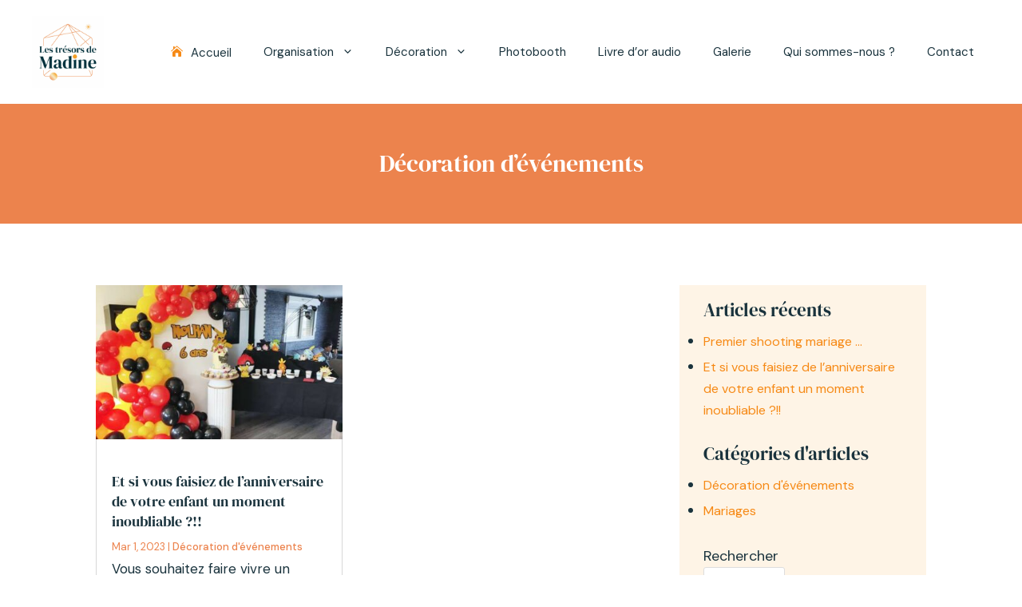

--- FILE ---
content_type: text/css
request_url: https://lestresorsdemadine.fr/wp-content/cache/wpfc-minified/2f2fm0re/aadph.css
body_size: 3405
content:
.et_divi_builder #et_builder_outer_content .et-db #et-boc .et-fb-modules-list li.dica_divi_carousel .et-fb-icon{padding-top:7px;padding-left:7px}.et_divi_builder #et_builder_outer_content .et-db #et-boc .et-fb-modules-list li.dica_divi_carousel .et-fb-icon svg{width:16px!important;height:16px!important}.et_divi_builder #et_builder_outer_content .et-db #et-boc .et-fb-modules-list li.dica_divi_carousel{background-color:#e1e7ec!important}.et_divi_builder #et_builder_outer_content .et-db #et-boc .et-fb-modules-list li.dica_divi_carousel:hover{background-color:#94a7b7!important;color:#fff}.et_divi_builder #et_builder_outer_content .fancybox-container{z-index:999999}.et_divi_builder #et_builder_outer_content .dica-container .swiper-container{width:100%;height:auto;display:-ms-flexbox;display:flex}.et_divi_builder #et_builder_outer_content .dica-container .swiper-wrapper{height:auto!important;-ms-flex-wrap:nowrap;flex-wrap:nowrap;-webkit-transition-duration:2s;-o-transition-duration:2s;transition-duration:2s;-webkit-transition-property:-webkit-transform!important;transition-property:-webkit-transform!important;-o-transition-property:transform!important;transition-property:transform!important;transition-property:transform,-webkit-transform!important;-webkit-box-sizing:content-box!important;box-sizing:content-box!important}.et_divi_builder #et_builder_outer_content .dica_divi_carousel .dica_divi_carouselitem{font-size:14px;display:-ms-flexbox;display:flex;-ms-flex-pack:center;justify-content:center;-webkit-box-align:center;margin-bottom:0!important;-ms-flex-item-align:start;align-self:flex-start}.et_divi_builder #et_builder_outer_content :root .dica_divi_carousel .dica_divi_carouselitem .et_pb_module_inner,.et_divi_builder #et_builder_outer_content _:-ms-fullscreen{-ms-flex:1 1;flex:1 1}.et_divi_builder #et_builder_outer_content .dica_divi_carouselitem{-ms-flex-negative:0;flex-shrink:0;width:100%;position:relative}.et_divi_builder #et_builder_outer_content .dica_divi_carouselitem>div{background-position:50%;background-repeat:no-repeat;background-size:cover}.et_divi_builder #et_builder_outer_content .dica_divi_carousel .swiper-container-3d .dica_divi_carouselitem{-webkit-transition-property:-webkit-transform,padding,margin,background-color,background-image,color,border-raduis,border-color,border-width!important;transition-property:-webkit-transform,padding,margin,background-color,background-image,color,border-raduis,border-color,border-width!important;-o-transition-property:transform,padding,margin,background-color,background-image,color,border-raduis,border-color,border-width!important;-webkit-transition-property:padding,margin,background-color,background-image,color,border-raduis,border-color,border-width,-webkit-transform!important;transition-property:padding,margin,background-color,background-image,color,border-raduis,border-color,border-width,-webkit-transform!important;transition-property:transform,padding,margin,background-color,background-image,color,border-raduis,border-color,border-width!important;transition-property:transform,padding,margin,background-color,background-image,color,border-raduis,border-color,border-width,-webkit-transform!important}.et_divi_builder #et_builder_outer_content .dica-container .swiper-container-3d .swiper-slide-shadow-left,.et_divi_builder #et_builder_outer_content .dica-container .swiper-container-3d .swiper-slide-shadow-right,.et_divi_builder #et_builder_outer_content .dica-container .swiper-container-3d .swiper-slide-shadow-top{-webkit-transition-property:all!important;-o-transition-property:all!important;transition-property:all!important}.et_divi_builder #et_builder_outer_content .dica-container .swiper-container-3d .swiper-slide-shadow-left{background-image:-webkit-linear-gradient(right,rgba(0,0,0,.5),transparent)!important;background-image:-o-linear-gradient(right,rgba(0,0,0,.5),transparent)!important;background-image:-webkit-gradient(linear,right top,left top,from(rgba(0,0,0,.5)),to(transparent))!important;background-image:linear-gradient(270deg,rgba(0,0,0,.5),transparent)!important}.et_divi_builder #et_builder_outer_content .dica-container .swiper-container-3d .swiper-slide-shadow-right{background-image:-webkit-linear-gradient(left,rgba(0,0,0,.5),transparent)!important;background-image:-o-linear-gradient(left,rgba(0,0,0,.5),transparent)!important;background-image:-webkit-gradient(linear,left top,right top,from(rgba(0,0,0,.5)),to(transparent))!important;background-image:linear-gradient(90deg,rgba(0,0,0,.5),transparent)!important}.et_divi_builder #et_builder_outer_content .dica_divi_carouselitem>div{width:100%;-ms-flex-positive:1;flex-grow:1}.et_divi_builder #et_builder_outer_content .dica_divi_carousel .dica_divi_carouselitem .dica-item-content .item-title{font-size:20px;letter-spacing:0}.et_divi_builder #et_builder_outer_content .dica_divi_carousel .dica_divi_carouselitem .dica-item-content .item-title a{color:inherit}.et_divi_builder #et_builder_outer_content .dica_divi_carousel .dica_divi_carouselitem .dica-item-content .item-subtitle{font-size:16px;letter-spacing:0}.et_divi_builder #et_builder_outer_content .dica_divi_carousel .dica_divi_carouselitem .dica-item-content .content{font-size:14px;letter-spacing:0}.et_divi_builder #et_builder_outer_content .dica_divi_carousel .dica_divi_carouselitem .dica-item.empty-content .dica-item-content{display:none}.et_divi_builder #et_builder_outer_content .dica_divi_carousel .dica_divi_carouselitem .dica-item-content{font-size:14px;z-index:9;display:-ms-flexbox;display:flex;-ms-flex-direction:column;flex-direction:column}.et_divi_builder #et_builder_outer_content .dica_divi_carouselitem .dica-item-content{background-repeat:no-repeat;background-size:cover;background-position:50%}.et_divi_builder #et_builder_outer_content #et-boc .dica_divi_carousel .dica_divi_carouselitem .dica-image-container .image{padding-bottom:0}.et_divi_builder #et_builder_outer_content .dica_divi_carousel .dica_divi_carouselitem .dica-image-container{position:relative;overflow:hidden}.et_divi_builder #et_builder_outer_content #et-boc .dica_divi_carousel .dica_divi_carouselitem .dica-image-container img,.et_divi_builder #et_builder_outer_content .dica_divi_carousel .dica_divi_carouselitem .dica-image-container img{border-style:solid;display:block;max-width:100%;border-width:0;position:relative}.et_divi_builder #et_builder_outer_content .dica_divi_carousel .dica_divi_carouselitem .dica-image-container .image{display:inline-block;position:relative;overflow:hidden;z-index:10}.et_divi_builder #et_builder_outer_content .dica_divi_carousel .dica_divi_carouselitem .dica-image-container{z-index:10;line-height:0}.et_divi_builder #et_builder_outer_content #et-boc .dica_divi_carousel .dica_divi_carouselitem,.et_divi_builder #et_builder_outer_content #et-boc .dica_divi_carousel .dica_divi_carouselitem>div,.et_divi_builder #et_builder_outer_content .dica_divi_carousel .dica_divi_carouselitem,.et_divi_builder #et_builder_outer_content .dica_divi_carousel .dica_divi_carouselitem>div{border-style:solid;border-width:0}.et_divi_builder #et_builder_outer_content .dica_divi_carousel .dica_divi_carouselitem .dica-item{display:-ms-flexbox;display:flex;-ms-flex-direction:column;flex-direction:column;height:100%;-ms-flex-negative:0;flex-shrink:0}.et_divi_builder #et_builder_outer_content .dica_divi_carousel .dica_divi_carouselitem .dica-item.loading .dica-image-container img{min-height:100px}.et_divi_builder #et_builder_outer_content .dica_divi_carousel .dica_divi_carouselitem .dica-item.loading .dica-image-container{margin-bottom:auto}.et_divi_builder #et_builder_outer_content .dica_divi_carousel .dica_divi_carouselitem .dica-item.loading .dica-item-content{-ms-flex-item-align:end;align-self:flex-end;margin-top:auto}.et_divi_builder #et_builder_outer_content .dica-container .swiper-pagination{width:100%;position:relative}.et_divi_builder #et_builder_outer_content .dica_divi_carousel .swiper-pagination-bullet{border-radius:100%!important;opacity:1;margin-right:4px!important}.et_divi_builder #et_builder_outer_content .dica-container .et_pb_button_wrapper{margin-top:10px}.et_divi_builder #et_builder_outer_content .et_pb_button{display:inline-block}.et_divi_builder #et_builder_outer_content .overlay-image .dica-item .dica-image-container{position:relative}.et_divi_builder #et_builder_outer_content .dica_divi_carousel .et_clickable .dica-image-container>.image{pointer-events:none}.et_divi_builder #et_builder_outer_content .dica_divi_carousel .et_clickable .dica-item{pointer-events:all}.et_divi_builder #et_builder_outer_content .overlay-image .dica-item .dica-image-container .image:before{content:"";background:hsla(0,0%,100%,.81);position:absolute;top:0;left:0;right:0;bottom:0;opacity:0;-webkit-transition:all .3s ease;-o-transition:all .3s ease;transition:all .3s ease;z-index:1;pointer-events:none}.et_divi_builder #et_builder_outer_content .overlay-image .dica-item .dica-image-container .image:after{content:"1";display:inline-block;-webkit-box-sizing:border-box;box-sizing:border-box;font-family:ETmodules;font-size:26px;font-weight:400;font-style:normal;font-variant:normal;-webkit-font-smoothing:antialiased;line-height:1;text-transform:none;speak:none;position:absolute;top:50%;-webkit-transform:translateY(0) translateX(-50%);transform:translateY(0) translateX(-50%);left:50%;color:#58b4f4;opacity:0;-webkit-transition:all .3s ease;-o-transition:all .3s ease;transition:all .3s ease;z-index:1}.et_divi_builder #et_builder_outer_content .overlay-image .dica-item:hover .dica-image-container .image:before{opacity:1}.et_divi_builder #et_builder_outer_content .overlay-image .dica-item:hover .dica-image-container .image:after{opacity:1;-webkit-transform:translateY(-50%) translateX(-50%);transform:translateY(-50%) translateX(-50%)}.et_divi_builder #et_builder_outer_content .dica-container .swiper-container-coverflow .swiper-wrapper .swiper-slide-active{-webkit-transform:translateZ(0) rotateX(0deg) rotateY(0deg)!important;transform:translateZ(0) rotateX(0deg) rotateY(0deg)!important}.et_divi_builder #et_builder_outer_content .dica-container{display:-ms-flexbox;display:flex;-ms-flex-direction:column;flex-direction:column}.et_divi_builder #et_builder_outer_content .dica-container .swiper-button-next,.et_divi_builder #et_builder_outer_content .dica-container .swiper-button-prev{background-image:none!important;width:53px;font-size:53px;height:53px;background-color:#fff;margin-top:0;line-height:.96em;left:auto;right:auto}.et_divi_builder #et_builder_outer_content .dica-container .swiper-button-next{-webkit-transition:all .4s ease!important;-o-transition:all .4s ease!important;transition:all .4s ease!important;margin-left:10px}.et_divi_builder #et_builder_outer_content .dica-container .swiper-button-prev{-webkit-transition:all .3s ease!important;-o-transition:all .3s ease!important;transition:all .3s ease!important;margin-right:10px}.et_divi_builder #et_builder_outer_content .dica-container .swiper-button-next:before,.et_divi_builder #et_builder_outer_content .dica-container .swiper-button-prev:before{content:attr(data-icon);display:inline-block;-webkit-box-sizing:border-box;box-sizing:border-box;font-family:ETmodules;font-weight:400;font-style:normal;font-variant:normal;-webkit-font-smoothing:antialiased;text-transform:none;color:#0c71c3;speak:none;vertical-align:super}.et_divi_builder #et_builder_outer_content .dica-container .swiper-buttton-container{pointer-events:none;display:-ms-flexbox;display:flex;z-index:9}.et_divi_builder #et_builder_outer_content .dica-container .swiper-button-next,.et_divi_builder #et_builder_outer_content .dica-container .swiper-button-prev{pointer-events:all;position:relative}.et_divi_builder #et_builder_outer_content .dica-container .swiper-button-next:after,.et_divi_builder #et_builder_outer_content .dica-container .swiper-button-prev:after{display:none!important}@media (min-width:981px){.et_divi_builder #et_builder_outer_content .desktop_middle-inside .swiper-buttton-container{position:absolute;top:50%;-webkit-transform:translateY(-50%);transform:translateY(-50%);left:0;right:0}.et_divi_builder #et_builder_outer_content .desktop_middle-inside.arrow-on-hover .swiper-buttton-container{overflow:hidden}.et_divi_builder #et_builder_outer_content .desktop_middle-inside.arrow-on-hover .swiper-button-prev{-webkit-transform:translateX(-100%);transform:translateX(-100%);opacity:0}.et_divi_builder #et_builder_outer_content .desktop_middle-inside.arrow-on-hover .swiper-button-next{-webkit-transform:translateX(100%);transform:translateX(100%);opacity:0}.et_divi_builder #et_builder_outer_content .desktop_middle-inside.arrow-on-hover:hover .swiper-button-next,.et_divi_builder #et_builder_outer_content .desktop_middle-inside.arrow-on-hover:hover .swiper-button-prev{-webkit-transform:translateX(0);transform:translateX(0);opacity:1}.et_divi_builder #et_builder_outer_content .desktop_middle-outside .swiper-buttton-container{position:absolute;top:50%;-webkit-transform:translateY(-50%);transform:translateY(-50%);left:0;right:0}.et_divi_builder #et_builder_outer_content .desktop_middle-outside .swiper-button-next{-webkit-transform:translateX(150%);transform:translateX(150%)}.et_divi_builder #et_builder_outer_content .desktop_middle-outside .swiper-button-prev{-webkit-transform:translateX(-150%);transform:translateX(-150%)}.et_divi_builder #et_builder_outer_content .desktop_middle-outside.arrow-on-hover .swiper-button-prev{-webkit-transform:translateX(50%);transform:translateX(50%);opacity:0}.et_divi_builder #et_builder_outer_content .desktop_middle-outside.arrow-on-hover .swiper-button-next{-webkit-transform:translateX(-50%);transform:translateX(-50%);opacity:0}.et_divi_builder #et_builder_outer_content .desktop_middle-outside.arrow-on-hover:hover .swiper-button-next{-webkit-transform:translateX(150%);transform:translateX(150%);opacity:1}.et_divi_builder #et_builder_outer_content .desktop_middle-outside.arrow-on-hover:hover .swiper-button-prev{-webkit-transform:translateX(-150%);transform:translateX(-150%);opacity:1}.et_divi_builder #et_builder_outer_content .desktop_top .swiper-buttton-container{-ms-flex-order:-1;order:-1}.et_divi_builder #et_builder_outer_content .dica_divi_carousel .dica-container.desktop_middle-inside .swiper-buttton-container,.et_divi_builder #et_builder_outer_content .dica_divi_carousel .dica-container.desktop_middle-outside .swiper-buttton-container{-ms-flex-pack:justify!important;justify-content:space-between!important}}@media (max-width:980px) and (min-width:768px){.et_divi_builder #et_builder_outer_content .tablet_middle-inside .swiper-buttton-container{position:absolute;top:50%;-webkit-transform:translateY(-50%);transform:translateY(-50%);left:0;right:0}.et_divi_builder #et_builder_outer_content .tablet_middle-inside.arrow-on-hover .swiper-buttton-container{overflow:hidden}.et_divi_builder #et_builder_outer_content .tablet_middle-inside.arrow-on-hover .swiper-button-prev{-webkit-transform:translateX(-100%);transform:translateX(-100%);opacity:0}.et_divi_builder #et_builder_outer_content .tablet_middle-inside.arrow-on-hover .swiper-button-next{-webkit-transform:translateX(100%);transform:translateX(100%);opacity:0}.et_divi_builder #et_builder_outer_content .tablet_middle-inside.arrow-on-hover:hover .swiper-button-next,.et_divi_builder #et_builder_outer_content .tablet_middle-inside.arrow-on-hover:hover .swiper-button-prev{-webkit-transform:translateX(0);transform:translateX(0);opacity:1}.et_divi_builder #et_builder_outer_content .tablet_middle-outside .swiper-buttton-container{position:absolute;top:50%;-webkit-transform:translateY(-50%);transform:translateY(-50%);left:0;right:0}.et_divi_builder #et_builder_outer_content .tablet_middle-outside .swiper-button-next{-webkit-transform:translateX(150%);transform:translateX(150%)}.et_divi_builder #et_builder_outer_content .tablet_middle-outside .swiper-button-prev{-webkit-transform:translateX(-150%);transform:translateX(-150%)}.et_divi_builder #et_builder_outer_content .tablet_middle-outside.arrow-on-hover .swiper-button-next{-webkit-transform:translateX(-50%);transform:translateX(-50%);opacity:0}.et_divi_builder #et_builder_outer_content .tablet_middle-outside.arrow-on-hover .swiper-button-prev{-webkit-transform:translateX(50%);transform:translateX(50%);opacity:0}.et_divi_builder #et_builder_outer_content .tablet_middle-outside.arrow-on-hover:hover .swiper-button-next,.et_divi_builder #et_builder_outer_content .tablet_middle-outside.arrow-on-hover:hover .swiper-button-prev{-webkit-transform:translateX(0);transform:translateX(0);opacity:1}.et_divi_builder #et_builder_outer_content .tablet_top .swiper-buttton-container{-ms-flex-order:-1;order:-1}.et_divi_builder #et_builder_outer_content .dica_divi_carousel .dica-container.tablet_middle-inside .swiper-buttton-container,.et_divi_builder #et_builder_outer_content .dica_divi_carousel .dica-container.tablet_middle-outside .swiper-buttton-container{-ms-flex-pack:justify!important;justify-content:space-between!important}}@media (max-width:767px){.et_divi_builder #et_builder_outer_content .mobile_middle-inside .swiper-buttton-container{position:absolute;top:50%;-webkit-transform:translateY(-50%);transform:translateY(-50%);left:0;right:0}.et_divi_builder #et_builder_outer_content .mobile_middle-inside.arrow-on-hover .swiper-buttton-container{overflow:hidden}.et_divi_builder #et_builder_outer_content .mobile_middle-inside.arrow-on-hover .swiper-button-prev{-webkit-transform:translateX(-100%);transform:translateX(-100%);opacity:0}.et_divi_builder #et_builder_outer_content .mobile_middle-inside.arrow-on-hover .swiper-button-next{-webkit-transform:translateX(100%);transform:translateX(100%);opacity:0}.et_divi_builder #et_builder_outer_content .mobile_middle-inside.arrow-on-hover:hover .swiper-button-next,.et_divi_builder #et_builder_outer_content .mobile_middle-inside.arrow-on-hover:hover .swiper-button-prev{-webkit-transform:translateX(0);transform:translateX(0);opacity:1}.et_divi_builder #et_builder_outer_content .mobile_middle-outside .swiper-buttton-container{position:absolute;top:50%;-webkit-transform:translateY(-50%);transform:translateY(-50%);left:0;right:0}.et_divi_builder #et_builder_outer_content .mobile_middle-outside .swiper-button-next{-webkit-transform:translateX(150%);transform:translateX(150%)}.et_divi_builder #et_builder_outer_content .mobile_middle-outside .swiper-button-prev{-webkit-transform:translateX(-150%);transform:translateX(-150%)}.et_divi_builder #et_builder_outer_content .mobile_middle-outside.arrow-on-hover .swiper-button-next{-webkit-transform:translateX(-50%);transform:translateX(-50%);opacity:0}.et_divi_builder #et_builder_outer_content .mobile_middle-outside.arrow-on-hover .swiper-button-prev{-webkit-transform:translateX(50%);transform:translateX(50%);opacity:0}.et_divi_builder #et_builder_outer_content .mobile_middle-outside.arrow-on-hover:hover .swiper-button-next,.et_divi_builder #et_builder_outer_content .mobile_middle-outside.arrow-on-hover:hover .swiper-button-prev{-webkit-transform:translateX(0);transform:translateX(0);opacity:1}.et_divi_builder #et_builder_outer_content .mobile_top .swiper-buttton-container{-ms-flex-order:-1;order:-1}.et_divi_builder #et_builder_outer_content .dica_divi_carousel .dica-container.mobile_middle-inside .swiper-buttton-container,.et_divi_builder #et_builder_outer_content .dica_divi_carousel .dica-container.mobile_middle-outside .swiper-buttton-container{-ms-flex-pack:justify!important;justify-content:space-between!important}}.et_divi_builder #et_builder_outer_content .dica_divi_carousel .dica_divi_carouselitem .image_bottom .dica-item-content{-ms-flex-order:-1;order:-1}.et_divi_builder #et_builder_outer_content .dica_divi_carousel .dica_divi_carouselitem .image_left{-ms-flex-direction:row;flex-direction:row}.et_divi_builder #et_builder_outer_content .dica_divi_carousel .dica_divi_carouselitem .image_right{-ms-flex-direction:row-reverse;flex-direction:row-reverse}.et_divi_builder #et_builder_outer_content .dica_divi_carousel .dica_divi_carouselitem .social-media{padding:0;display:-ms-flexbox;display:flex;position:relative;-ms-flex-flow:nowrap;flex-flow:nowrap;max-width:100%}.et_divi_builder #et_builder_outer_content .dica_divi_carousel .dica_divi_carouselitem .social-media li{list-style:none;margin-left:15px;vertical-align:middle;-webkit-transition:all .3s ease;-o-transition:all .3s ease;transition:all .3s ease;text-align:center;-ms-flex-negative:0;flex-shrink:0;height:auto}.et_divi_builder #et_builder_outer_content .dica_divi_carouselitem .social-media li,.et_divi_builder #et_builder_outer_content .dica_divi_carouselitem .social-media li a{-webkit-transition:all .2s ease;-o-transition:all .2s ease;transition:all .2s ease;color:#b2b2b2}.et_divi_builder #et_builder_outer_content .dica_divi_carousel .dica_divi_carouselitem .social-media li:first-child{margin-left:0}.et_divi_builder #et_builder_outer_content .dica_divi_carousel .dica_divi_carouselitem .social-media li a{font-size:16px;display:block}.et_divi_builder #et_builder_outer_content .dica_divi_carousel .dica_divi_carouselitem .social-media-container .social-media li a:before{text-shadow:0 0!important;font-family:ETmodules!important;display:block!important;font-weight:400;font-style:normal;font-variant:normal;-webkit-font-smoothing:antialiased;-moz-osx-font-smoothing:grayscale;line-height:1;text-transform:none;speak:none;content:""}.et_divi_builder #et_builder_outer_content .dica_divi_carousel .dica_divi_carouselitem .social-media li a span{display:none}.et_divi_builder #et_builder_outer_content .dica_divi_carousel .dica_divi_carouselitem .social-media li.dg_facebook a:before{content:"\E093"!important}.et_divi_builder #et_builder_outer_content .dica_divi_carousel .dica_divi_carouselitem .social-media li.dg_twitter a:before{content:"\E094"!important}.et_divi_builder #et_builder_outer_content .dica_divi_carousel .dica_divi_carouselitem .social-media li.dg_linkedin a:before{content:"\E09D"!important}.et_divi_builder #et_builder_outer_content .dica_divi_carousel .dica_divi_carouselitem .social-media li.dg_instagram a:before{content:"\E09A"!important}.et_divi_builder #et_builder_outer_content .dica_divi_carousel .dica_divi_carouselitem .social-media li.dg_email a:before{content:"\E076"!important}.et_divi_builder #et_builder_outer_content .dica_divi_carousel .dica_divi_carouselitem .sm-top .social-media-container{-ms-flex-order:-1;order:-1}.et_divi_builder #et_builder_outer_content .dica_divi_carousel .dica_divi_carouselitem .sm-under-title .dica-item-content>.item-subtitle,.et_divi_builder #et_builder_outer_content .dica_divi_carousel .dica_divi_carouselitem .sm-under-title .dica-item-content>.item-title{-ms-flex-order:0;order:0}.et_divi_builder #et_builder_outer_content .dica_divi_carousel .dica_divi_carouselitem .sm-under-title .dica-item-content>*{-ms-flex-order:2;order:2}.et_divi_builder #et_builder_outer_content .dica_divi_carousel .dica_divi_carouselitem .sm-under-title .dica-item-content .social-media-container{-ms-flex-order:1;order:1}.et_divi_builder #et_builder_outer_content .dica_divi_carousel .dica_divi_carouselitem .sm-bottom .dica-item-content .social-media-container{-ms-flex-order:5;order:5}.et_divi_builder #et_builder_outer_content .dica-rating-container .dica-rating span:before{content:"\2605"}.et_divi_builder #et_builder_outer_content .dica-rating-container .dica-rating span.rate:before{color:gold}.et_divi_builder #et_builder_outer_content .dica-rating-container .dica-rating span.blank:before{color:#ebebeb}.et_divi_builder #et_builder_outer_content .dica_divi_carousel .dica_divi_carouselitem .rating-top .dica-rating-container{-ms-flex-order:-1;order:-1}.et_divi_builder #et_builder_outer_content .dica_divi_carousel .dica_divi_carouselitem .rating-under-title .dica-item-content>.item-subtitle,.et_divi_builder #et_builder_outer_content .dica_divi_carousel .dica_divi_carouselitem .rating-under-title .dica-item-content>.item-title{-ms-flex-order:0;order:0}.et_divi_builder #et_builder_outer_content .dica_divi_carousel .dica_divi_carouselitem .rating-under-title .dica-item-content>*{-ms-flex-order:2;order:2}.et_divi_builder #et_builder_outer_content .dica_divi_carousel .dica_divi_carouselitem .rating-under-title .dica-item-content .dica-rating-container{-ms-flex-order:1;order:1}.et_divi_builder #et_builder_outer_content .dica_divi_carousel .dica_divi_carouselitem .rating-bottom .dica-item-content .dica-rating-container{-ms-flex-order:5;order:5}.et_divi_builder #et_builder_outer_content .et-pb-icon-circle{font-size:48px;border-radius:100%;padding:25px}.et_divi_builder #et_builder_outer_content .et-pb-icon-circle-border{border:3px solid}.et_divi_builder #et_builder_outer_content .dg-carousel-lightbox{opacity:0;-webkit-transition:all .3s ease;-o-transition:all .3s ease;transition:all .3s ease;width:0;height:0;display:none}.et_divi_builder #et_builder_outer_content .dg-carousel-lightbox.open{opacity:1;width:auto;height:auto;position:fixed;background-color:rgba(51,51,51,.88);top:0;bottom:0;left:0;right:0;z-index:999999;padding-bottom:30px;display:block}.et_divi_builder #et_builder_outer_content .dg-carousel-lightbox.open .lightbox-header{text-align:right}.et_divi_builder #et_builder_outer_content .dg-carousel-lightbox.open .image-wrapper{display:-ms-flexbox;display:flex;-ms-flex-pack:center;justify-content:center;max-height:100%;margin:0 auto;height:100%;white-space:nowrap;-ms-flex-align:center;align-items:center}.et_divi_builder #et_builder_outer_content .dg-carousel-lightbox .image-wrapper img{-webkit-transform:scale(0);transform:scale(0)}@-webkit-keyframes imageAnimation{.et_divi_builder #et_builder_outer_content 0%{-webkit-transform:scale(0);transform:scale(0)}.et_divi_builder #et_builder_outer_content to{-webkit-transform:scale(1);transform:scale(1)}}@keyframes imageAnimation{0%{-webkit-transform:scale(0);transform:scale(0)}to{-webkit-transform:scale(1);transform:scale(1)}}.et_divi_builder #et_builder_outer_content .dg-carousel-lightbox.open .image-wrapper span{-ms-flex-item-align:center;align-self:center}.et_divi_builder #et_builder_outer_content .dg-carousel-lightbox.open .image-wrapper img{max-height:85vh;-webkit-animation-name:imageAnimation;animation-name:imageAnimation;-webkit-transform:scale(1);transform:scale(1);-webkit-animation-duration:.3s;animation-duration:.3s;-webkit-animation-timing-function:ease-out;animation-timing-function:ease-out;vertical-align:middle}.et_divi_builder #et_builder_outer_content .dg-carousel-lightbox.open .close-btn{background-color:rgba(0,0,0,.57);border:none;-webkit-box-shadow:none;box-shadow:none;padding:10px 15px;color:#fff;cursor:pointer;font-size:16px}.navigation-branding,.site-logo.mobile-header-logo{display:flex;align-items:center;order:0;margin-right:10px}.navigation-branding img,.site-logo.mobile-header-logo img{position:relative;padding:10px 0;display:block;transition:height .3s ease}.navigation-branding>div+.main-title{margin-left:10px}.navigation-branding .main-title{transition:line-height .3s ease}.navigation-branding .main-title a{font-family:inherit;font-size:inherit;font-weight:inherit;text-transform:unset}.main-navigation.mobile-header-navigation{display:none;float:none;margin-bottom:0}.mobile-header-navigation.is_stuck{box-shadow:0 2px 2px -2px rgba(0,0,0,.2)}.main-navigation .menu-toggle{flex-grow:1;width:auto}.main-navigation.has-branding .menu-toggle,.main-navigation.has-sticky-branding.navigation-stick .menu-toggle{flex-grow:0;padding-right:20px;order:2}.main-navigation:not(.slideout-navigation) .mobile-bar-items+.menu-toggle{text-align:left}.main-navigation.has-sticky-branding:not(.has-branding):not(.navigation-stick) .navigation-branding{display:none}.nav-align-right .navigation-branding{margin-right:auto}.main-navigation.has-branding:not([class*=nav-align-]):not(.mobile-header-navigation) .inside-navigation,.main-navigation.has-sticky-branding.navigation-stick:not([class*=nav-align-]):not(.mobile-header-navigation) .inside-navigation{justify-content:flex-start}.main-navigation.has-branding:not([class*=nav-align-]):not(.mobile-header-navigation) .menu-bar-items,.main-navigation.has-sticky-branding.navigation-stick:not([class*=nav-align-]):not(.mobile-header-navigation) .menu-bar-items{margin-left:auto}.nav-float-right .main-navigation.has-branding:not(.mobile-header-navigation) .menu-bar-items,.nav-float-right .main-navigation.has-sticky-branding.navigation-stick:not(.mobile-header-navigation) .menu-bar-items{margin-left:0}.mobile-header-navigation.has-menu-bar-items .mobile-header-logo{margin-right:auto}.rtl .navigation-branding>div+.main-title{margin-right:10px}.rtl .main-navigation.nav-align-right:not(.mobile-header-navigation) .navigation-branding{order:-10}.rtl .nav-align-right .navigation-branding{margin-right:10px}.rtl .navigation-branding,.rtl .site-logo.mobile-header-logo{margin-left:auto;margin-right:0}.rtl .nav-align-center .navigation-branding,.rtl .nav-align-center .site-logo.mobile-header-logo,.rtl .nav-align-right .navigation-branding,.rtl .nav-align-right .site-logo.mobile-header-logo{margin-left:10px}.rtl .nav-align-right .menu-bar-items{margin-right:auto}.rtl .mobile-header-navigation.has-menu-bar-items .site-logo{margin-left:auto}